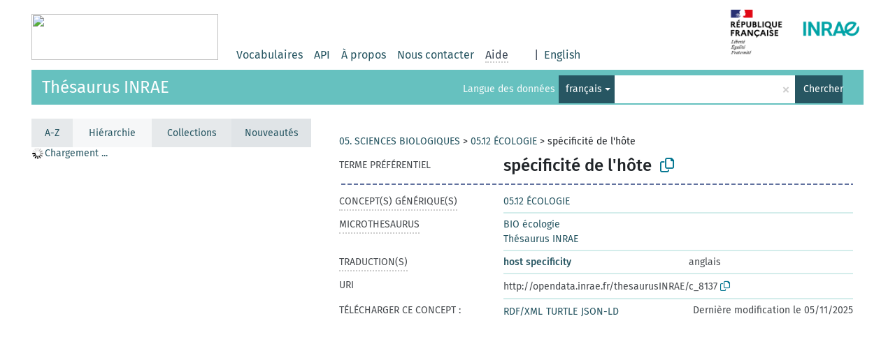

--- FILE ---
content_type: text/html; charset=UTF-8
request_url: https://consultation.vocabulaires-ouverts.inrae.fr/thesaurus-inrae/fr/page/?uri=c_8137
body_size: 4952
content:
<!DOCTYPE html>
<html dir="ltr" lang="fr">
<head>
<base href="https://consultation.vocabulaires-ouverts.inrae.fr/">
<link rel="shortcut icon" href="favicon.ico">
<meta http-equiv="X-UA-Compatible" content="IE=Edge">
<meta http-equiv="Content-Type" content="text/html; charset=UTF-8">
<meta name="viewport" content="width=device-width, initial-scale=1.0">
<meta name="format-detection" content="telephone=no">
<meta name="generator" content="Skosmos 2.16" />
<link href="vendor/twbs/bootstrap/dist/css/bootstrap.min.css" media="screen, print" rel="stylesheet" type="text/css">
<link href="vendor/vakata/jstree/dist/themes/default/style.min.css" media="screen, print" rel="stylesheet" type="text/css">
<link href="vendor/davidstutz/bootstrap-multiselect/dist/css/bootstrap-multiselect.min.css" media="screen, print" rel="stylesheet" type="text/css">
<link href="resource/css/fira.css" media="screen, print" rel="stylesheet" type="text/css">
<link href="resource/fontawesome/css/fontawesome.css" media="screen, print" rel="stylesheet" type="text/css">
<link href="resource/fontawesome/css/regular.css" media="screen, print" rel="stylesheet" type="text/css">
<link href="resource/fontawesome/css/solid.css" media="screen, print" rel="stylesheet" type="text/css">
<link href="resource/css/styles.css" media="screen, print" rel="stylesheet" type="text/css">
<link href="resource/css/styles.init.css" media="screen, print" rel="stylesheet" type="text/css">
<link href="resource/css/stylesheet.css" media="screen, print" rel="stylesheet" type="text/css">

<title>Skosmos: Thesaurus INRAE: spécificité de l&#039;hôte</title>
</head>
<body class="vocab-thesaurus-inrae">
  <noscript>
    <strong>We're sorry but Skosmos doesn't work properly without JavaScript enabled. Please enable it to continue.</strong>
  </noscript>
  <a id="skiptocontent" href="thesaurus-inrae/fr/page/?uri=c_8137#maincontent">Skip to main</a>
  <div class="topbar-container topbar-white">
    <div class="topbar topbar-white">
      <a href="https://vocabulaires-ouverts.inrae.fr/">
		<img width="267" height="66" src="https://vocabulaires-ouverts.inrae.fr/wp-content/uploads/sites/50/2022/09/cropped-logo-VOINRAE-267x66.png" />
	  </a>
	  <div id="topbar-service-helper">
  <a  class="service-fr" href="fr/"><h1 id="service-name"></h1></a>
</div>
<div id="topbar-language-navigation">

  <div id="navigation">
    <a href="fr/" id="navi1" class="navigation-font" >
    Vocabulaires    </a>
    <a href="api"  class="navigation-font">
    API
    </a>
    <a href="fr/about" id="navi2" class="navigation-font">
    À propos    </a>
    <a href="thesaurus-inrae/fr/feedback" id="navi3" class="navigation-font">
    Nous contacter    </a>
    <span id="navi4" class="skosmos-tooltip-wrapper skosmos-tooltip t-bottom" tabindex="0" data-title="Passer le curseur sur un texte souligné en pointillé pour voir plus d'informations sur la propriété. &#xa; &#xa; La recherche tient compte des accents et des cédilles.Par défaut, la recherche se fait sur le début des libellés. Pour chercher un mot au milieu ou en fin d’un libellé, utilisez le symbole *. Par exemple : *animal permet de trouver “biologie animale”.Pour chercher une suite de caractères, utilisez le symbole * avant et après. Par exemple : *séro* permet de trouver “analyse sérologique”">
      <span class="navigation-font">Aide</span>
    </span>
  </div>

      <div id="language"><span class="navigation-font">|</span>
                                      <a id="language-en" class="navigation-font" href="thesaurus-inrae/en/page/?uri=c_8137"> English</a>
                  </div>
  


</div>

<!-- top-bar ENDS HERE -->
      <div style="display: block;margin-left: auto">
        <a href="https://www.inrae.fr/">
          <img width="200" height="86" src="resource/pics/Picture.png" />
        </a>
      </div>

    </div>
  </div>
    <div class="headerbar">
    <div class="header-row"><div class="headerbar-coloured"></div><div class="header-left">
  <h1><a href="thesaurus-inrae/fr/">Thésaurus INRAE</a></h1>
</div>
<div class="header-float">
      <h2 class="sr-only">Choisissez le vocabulaire dans lequel chercher</h2>
    <div class="search-vocab-text"><p>Langue des données</p></div>
    <form class="navbar-form" role="search" name="text-search" action="thesaurus-inrae/fr/search">
    <input style="display: none" name="clang" value="fr" id="lang-input">
    <div class="input-group">
      <div class="input-group-btn">
        <label class="sr-only" for="lang-dropdown-toggle">Langue du contenu et de la recherche</label>
        <button type="button" class="btn btn-default dropdown-toggle" data-bs-toggle="dropdown" aria-expanded="false" id="lang-dropdown-toggle">français<span class="caret"></span></button>
        <ul class="dropdown-menu" aria-labelledby="lang-dropdown-toggle">
                            <li><a class="dropdown-item" href="thesaurus-inrae/fr/page/c_8137?clang=en" class="lang-button" hreflang="en">anglais</a></li>
                    <li><a class="dropdown-item" href="thesaurus-inrae/fr/page/c_8137" class="lang-button" hreflang="fr">français</a></li>
                            <li>
            <a class="dropdown-item" href="thesaurus-inrae/fr/page/c_8137?clang=fr&amp;anylang=on"
              class="lang-button" id="lang-button-all">Toutes les langues</a>
            <input name="anylang" type="checkbox">
          </li>
        </ul>
      </div><!-- /btn-group -->
      <label class="sr-only" for="search-field">Entrez votre terme de recherche</label>
      <input id="search-field" type="text" class="form-control" name="q" value="">
      <div class="input-group-btn">
        <label class="sr-only" for="search-all-button">Lancer la recherche</label>
        <button id="search-all-button" type="submit" class="btn btn-primary">Chercher</button>
      </div>
    </div>
      </form>
</div>
</div>  </div>
    <div class="main-container">
        <div id="sidebar">
          <div class="sidebar-buttons">
                <h2 class="sr-only">Sidebar listing: list and traverse vocabulary contents by a criterion</h2>
        <ul class="nav nav-tabs nav-four-wide">
                                      <h3 class="sr-only">List vocabulary concepts alphabetically</h3>
                    <li id="alpha" class="nav-item"><a class="nav-link" href="thesaurus-inrae/fr/index">A-Z</a></li>
                                                  <h3 class="sr-only">List vocabulary concepts hierarchically</h3>
                    <li id="hierarchy" class="nav-item">
            <a class="nav-link active" href="#" id="hier-trigger"
                        >Hiérarchie            </a>
          </li>
                              <h3 class="sr-only">List vocabulary concepts and groupings hierarchically</h3>
          <li id="groups" class="nav-item"><a class="nav-link" href="thesaurus-inrae/fr/groups">Collections</a></li>
                                                  <h3 class="sr-only">List vocabulary concepts by newest additions</h3>
                              <li id="changes" class="nav-item"><a class="nav-link" href="thesaurus-inrae/fr/new">Nouveautés</a></li>
                                      </ul>
      </div>
      
            <h4 class="sr-only">Listing vocabulary concepts alphabetically</h4>
            <div class="sidebar-grey  concept-hierarchy">
        <div id="alphabetical-menu">
                  </div>
              </div>
        </div>
    
            <main id="maincontent" tabindex="-1">
                  <div class="content">
        <div id="content-top"></div>
                                   <h2 class="sr-only">Concept information</h2>
                                    <div class="concept-info">
                <div class="concept-main">
                                            <div class="row">
                                                                                                                                    <div class="crumb-path">
                                                                                    <a class="propertyvalue bread-crumb" href="thesaurus-inrae/fr/page/d_5">05. SCIENCES BIOLOGIQUES</a><span class="bread-crumb"> > </span>
                                                                                                                                                                            <a class="propertyvalue bread-crumb" href="thesaurus-inrae/fr/page/d_0512">05.12 ÉCOLOGIE</a><span class="bread-crumb"> > </span>
                                                                                                                                                                            <span class="bread-crumb propertylabel-pink">spécificité de l&#039;hôte</span>
                                                                                                                                                                    </div>
                                                                                    </div>
                                        <div class="row property prop-preflabel"><div class="property-label property-label-pref"><h3 class="versal">
                                                                                                    Terme préférentiel
                                                            </h3></div><div class="property-value-column"><span class="prefLabel conceptlabel" id="pref-label">spécificité de l&#039;hôte</span>
                                                                                        &nbsp;
                            <button type="button" data-bs-toggle="tooltip" data-bs-placement="button" title="Copy to clipboard" class="btn btn-default btn-xs copy-clipboard" for="#pref-label"><span class="fa-regular fa-copy"></span></button></div><div class="col-md-12"><div class="preflabel-spacer"></div></div></div>
                                                             <div class="row property prop-skos_broader">
                            <div class="property-label">
                                <h3 class="versal               property-click skosmos-tooltip-wrapper skosmos-tooltip t-top" data-title="Concept générique (TG)
              ">
                                                                            Concept(s) générique(s)
                                                                    </h3>
                            </div>
                            <div class="property-value-column"><div class="property-value-wrapper">
                                                                            <ul>
                                                                                             <li>
                                                                                                                                                                                                                                                                                                             <a href="thesaurus-inrae/fr/page/d_0512"> 05.12 ÉCOLOGIE</a>
                                                                                                                                                                                                                                                                                                                                                                                                                </li>
                                                                                    </ul>
                                                                    </div></div></div>
                                                                                 <div class="row property prop-skos_inScheme">
                            <div class="property-label">
                                <h3 class="versal               property-click skosmos-tooltip-wrapper skosmos-tooltip t-top" data-title="Microthesaurus d&#039;appartenance du concept
              ">
                                                                            Microthesaurus
                                                                    </h3>
                            </div>
                            <div class="property-value-column"><div class="property-value-wrapper">
                                                                            <ul>
                                                                                             <li>
                                                                                                                                                                                                                                                                                                             <a href="thesaurus-inrae/fr/page/mt_67"> BIO écologie</a>
                                                                                                                                                                                                                                                                                                                                                                                                                </li>
                                                                                             <li>
                                                                                                                                                                                                                                                                                                             <a href="thesaurus-inrae/fr/page/thesaurusINRAE"> Thésaurus INRAE</a>
                                                                                                                                                                                                                                                                                                                                                                                                                </li>
                                                                                    </ul>
                                                                    </div></div></div>
                                                                                        <div class="row property prop-other-languages">
                        <div class="property-label"><h3 class="versal property-click skosmos-tooltip-wrapper skosmos-tooltip t-top" data-title="Termes du concept dans d'autres langues." >Traduction(s)</h3></div>
                        <div class="property-value-column">
                            <div class="property-value-wrapper">
                                <ul>
                                                                                                                        <li class="row other-languages first-of-language">
                                                <div class="col-6 versal versal-pref">
                                                                                                                                                                <a href='thesaurus-inrae/fr/page/c_8137?clang=en' hreflang='en'>host specificity</a>
                                                                                                    </div>
                                                <div class="col-6 versal"><p>anglais</p></div>
                                            </li>
                                                                                                            </ul>
                            </div>
                        </div>
                    </div>
                                <div class="row property prop-uri">
                    <div class="property-label"><h3 class="versal">URI</h3></div>
                    <div class="property-value-column">
                        <div class="property-value-wrapper">
                            <span class="versal uri-input-box" id="uri-input-box">http://opendata.inrae.fr/thesaurusINRAE/c_8137</span>
                            <button type="button" data-bs-toggle="tooltip" data-bs-placement="button" title="Copy to clipboard" class="btn btn-default btn-xs copy-clipboard" for="#uri-input-box">
                                <span class="fa-regular fa-copy"></span>
                            </button>
                        </div>
                    </div>
                </div>
                <div class="row">
                    <div class="property-label"><h3 class="versal">Télécharger ce concept :</h3></div>
                    <div class="property-value-column">
<span class="versal concept-download-links"><a href="rest/v1/thesaurus-inrae/data?uri=http%3A%2F%2Fopendata.inrae.fr%2FthesaurusINRAE%2Fc_8137&amp;format=application/rdf%2Bxml">RDF/XML</a>
          <a href="rest/v1/thesaurus-inrae/data?uri=http%3A%2F%2Fopendata.inrae.fr%2FthesaurusINRAE%2Fc_8137&amp;format=text/turtle">
            TURTLE</a>
          <a href="rest/v1/thesaurus-inrae/data?uri=http%3A%2F%2Fopendata.inrae.fr%2FthesaurusINRAE%2Fc_8137&amp;format=application/ld%2Bjson">JSON-LD</a>
        </span><span class="versal date-info"> Dernière modification le 05/11/2025</span>                    </div>
                </div>
            </div>
            <!-- appendix / concept mapping properties -->
            <div
                    class="concept-appendix hidden"
                    data-concept-uri="http://opendata.inrae.fr/thesaurusINRAE/c_8137"
                    data-concept-type="skos:Concept"
            >
            </div>
            </div>
        
    

<template id="property-mappings-template">
    {{#each properties}}
    <div class="row{{#ifDeprecated concept.type 'skosext:DeprecatedConcept'}} deprecated{{/ifDeprecated}} property prop-{{ id }}">
        <div class="property-label"><h3 class="versal{{#ifNotInDescription type description}} property-click skosmos-tooltip-wrapper skosmos-tooltip t-top" data-title="{{ description }}{{/ifNotInDescription}}">{{label}}</h3></div>
        <div class="property-value-column">
            {{#each values }} {{! loop through ConceptPropertyValue objects }}
            {{#if prefLabel }}
            <div class="row">
                <div class="col-5">
                    <a class="versal" href="{{hrefLink}}">{{#if notation }}<span class="versal">{{ notation }} </span>{{/if}}{{ prefLabel }}</a>
                    {{#ifDifferentLabelLang lang }}<span class="propertyvalue"> ({{ lang }})</span>{{/ifDifferentLabelLang}}
                </div>
                {{#if vocabName }}
                    <span class="appendix-vocab-label col-7">{{ vocabName }}</span>
                {{/if}}
            </div>
            {{/if}}
            {{/each}}
        </div>
    </div>
    {{/each}}
</template>

        <div id="content-bottom"></div>
      </div>
    </main>
            <footer id="footer"></footer>
  </div>
  <script>
<!-- translations needed in javascript -->
var noResultsTranslation = "Pas de résultats";
var loading_text = "Chargement de plus de données";
var loading_failed_text = "Error: Loading more items failed!";
var loading_retry_text = "Retry";
var jstree_loading = "Chargement ...";
var results_disp = "Tous les résultats sont affichés (%d)";
var all_vocabs  = "Partout";
var n_selected = "sélectionné";
var missing_value = "Champ obligatoire";
var expand_paths = "voir tous les # chemins";
var expand_propvals = "show all # values";
var hiertrans = "Hiérarchie";
var depr_trans = "Deprecated concept";
var sr_only_translations = {
  hierarchy_listing: "Hierarchical listing of vocabulary concepts",
  groups_listing: "Hierarchical listing of vocabulary concepts and groupings",
};

<!-- variables passed through to javascript -->
var lang = "fr";
var content_lang = "fr";
var vocab = "thesaurus-inrae";
var uri = "http://opendata.inrae.fr/thesaurusINRAE/c_8137";
var prefLabels = [{"lang": "fr","label": "spécificité de l&#039;hôte"}];
var uriSpace = "http://opendata.inrae.fr/thesaurusINRAE/";
var showNotation = false;
var sortByNotation = null;
var languageOrder = ["fr","en"];
var vocShortName = "Thesaurus INRAE";
var explicitLangCodes = false;
var pluginParameters = [];
</script>

<script type="application/ld+json">
{"@context":{"skos":"http://www.w3.org/2004/02/skos/core#","isothes":"http://purl.org/iso25964/skos-thes#","rdfs":"http://www.w3.org/2000/01/rdf-schema#","owl":"http://www.w3.org/2002/07/owl#","dct":"http://purl.org/dc/terms/","dc11":"http://purl.org/dc/elements/1.1/","uri":"@id","type":"@type","lang":"@language","value":"@value","graph":"@graph","label":"rdfs:label","prefLabel":"skos:prefLabel","altLabel":"skos:altLabel","hiddenLabel":"skos:hiddenLabel","broader":"skos:broader","narrower":"skos:narrower","related":"skos:related","inScheme":"skos:inScheme","schema":"http://schema.org/","wd":"http://www.wikidata.org/entity/","wdt":"http://www.wikidata.org/prop/direct/","thesaurusinrae":"http://opendata.inrae.fr/thesaurusINRAE/"},"graph":[{"uri":"thesaurusinrae:c_8137","type":"skos:Concept","broader":{"uri":"thesaurusinrae:d_0512"},"inScheme":[{"uri":"thesaurusinrae:mt_67"},{"uri":"thesaurusinrae:thesaurusINRAE"}],"prefLabel":[{"lang":"fr","value":"spécificité de l'hôte"},{"lang":"en","value":"host specificity"}],"skos:topConceptOf":{"uri":"thesaurusinrae:mt_67"}},{"uri":"thesaurusinrae:d_0512","type":"skos:Concept","narrower":{"uri":"thesaurusinrae:c_8137"},"prefLabel":[{"lang":"en","value":"05.12 ECOLOGY"},{"lang":"fr","value":"05.12 ÉCOLOGIE"}]},{"uri":"thesaurusinrae:mt_67","type":"skos:ConceptScheme","skos:hasTopConcept":{"uri":"thesaurusinrae:c_8137"},"prefLabel":[{"lang":"en","value":"BIO ecology"},{"lang":"fr","value":"BIO écologie"}]},{"uri":"thesaurusinrae:thesaurusINRAE","type":["http://www.w3.org/ns/adms#Asset","skos:ConceptScheme","owl:Ontology"],"prefLabel":[{"lang":"en","value":"INRAE thesaurus"},{"lang":"fr","value":"Thésaurus INRAE"}]}]}
</script>
<script src="vendor/components/jquery/jquery.min.js"></script>
<script src="vendor/components/handlebars.js/handlebars.min.js"></script>
<script src="vendor/vakata/jstree/dist/jstree.min.js"></script>
<script src="vendor/twitter/typeahead.js/dist/typeahead.bundle.min.js"></script>
<script src="vendor/davidstutz/bootstrap-multiselect/dist/js/bootstrap-multiselect.min.js"></script>
<script src="vendor/twbs/bootstrap/dist/js/bootstrap.bundle.js"></script>
<script src="vendor/etdsolutions/waypoints/jquery.waypoints.min.js"></script>
<script src="vendor/newerton/jquery-mousewheel/jquery.mousewheel.min.js"></script>
<script src="vendor/pamelafox/lscache/lscache.min.js"></script>
<script src="resource/js/config.js"></script>
<script src="resource/js/hierarchy.js"></script>
<script src="resource/js/groups.js"></script>
<script src="resource/js/scripts.js"></script>
<script src="resource/js/docready.js"></script>

    </body>
</html>
